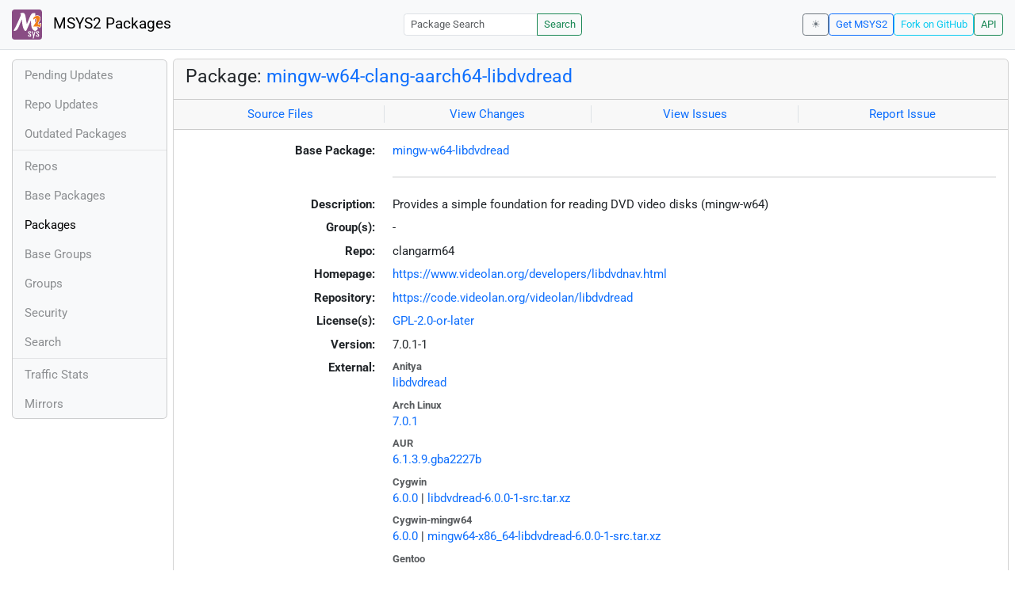

--- FILE ---
content_type: text/html; charset=utf-8
request_url: https://packages.msys2.org/packages/mingw-w64-clang-aarch64-libdvdread?repo=clangarm64
body_size: 3161
content:
<!DOCTYPE html>
<html lang="en">
    <head>
        <meta charset="utf-8">
        <meta name="viewport" content="width=device-width, initial-scale=1, shrink-to-fit=no">

        <script src="https://packages.msys2.org/static/theme.js"></script>
        <script type="module" src="https://packages.msys2.org/static/index.js"></script>
        <link rel="preload" href="https://packages.msys2.org/static/fonts/roboto-latin-400-normal.woff2" as="font" type="font/woff2" crossorigin>
        <link rel="preload" href="https://packages.msys2.org/static/fonts/roboto-latin-700-normal.woff2" as="font" type="font/woff2" crossorigin>
        <link rel="shortcut icon" href="https://packages.msys2.org/static/images/favicon.ico"/>
        <link rel="stylesheet" href="https://packages.msys2.org/static/index.css">

        <title>Package: mingw-w64-clang-aarch64-libdvdread - MSYS2 Packages</title>
    </head>
    <body>
    <nav class="navbar navbar-expand-md navbar-light fixed-top bg-body-tertiary">
      <a class="navbar-brand" href="https://packages.msys2.org/" style="line-height: 2em">
          <img src="https://packages.msys2.org/static/images/logo.svg" style="width:2em;height:2em;margin-right:0.5em;border-radius:.25rem" class="d-inline-block align-top" alt="MSYS2"> MSYS2 Packages
      </a>
      <button class="navbar-toggler" type="button" data-bs-toggle="collapse" data-bs-target="#navbarCollapse" aria-controls="navbarCollapse" aria-expanded="false" aria-label="Toggle navigation">
        <span class="navbar-toggler-icon"></span>
      </button>
      <div class="collapse navbar-collapse" id="navbarCollapse">
        
        <form class="ms-auto input-group input-group-sm" style="width: auto" action="https://packages.msys2.org/search" method="get">
            <input class="form-control" type="search" name="q" placeholder="Package Search" aria-label="Package Search">
            <button class="btn btn-outline-success" type="submit">Search</button>
        </form>
        
        <div class="d-block d-md-none">
          <ul class="navbar-nav me-auto">
            <li class="nav-item">
    <a class="nav-link " href="https://packages.msys2.org/queue">Pending Updates</a>
</li>
<li class="nav-item">
    <a class="nav-link " href="https://packages.msys2.org/updates">Repo Updates</a>
</li>
<li class="nav-item">
    <a class="nav-link " href="https://packages.msys2.org/outofdate">Outdated Packages</a>
</li>
<hr>
<li class="nav-item">
    <a class="nav-link " href="https://packages.msys2.org/repos">Repos</a>
</li>
<li class="nav-item">
    <a class="nav-link " href="https://packages.msys2.org/base">Base Packages</a>
</li>
<li class="nav-item">
    <a class="nav-link active" href="https://packages.msys2.org/packages/">Packages</a>
  </li>
<li class="nav-item">
    <a class="nav-link " href="https://packages.msys2.org/basegroups/">Base Groups</a>
</li>
<li class="nav-item">
  <a class="nav-link " href="https://packages.msys2.org/groups/">Groups</a>
</li>
<li class="nav-item">
    <a class="nav-link " href="https://packages.msys2.org/security">Security</a>
  </li>
<li class="nav-item">
  <a class="nav-link " href="https://packages.msys2.org/search">Search</a>
</li>
<hr>
<li class="nav-item">
    <a class="nav-link " href="https://packages.msys2.org/stats">Traffic Stats</a>
</li>
<li class="nav-item">
    <a class="nav-link " href="https://packages.msys2.org/mirrors">Mirrors</a>
</li>
          </ul>
        </div>
        <div class="ms-auto navbar-buttons">
            <input type="checkbox" class="btn-check" id="dark-mode-check" autocomplete="off">
            <label class="btn btn-sm btn-outline-secondary" for="dark-mode-check" id="dark-mode-label"></label>
          <a href="https://www.msys2.org" class="btn btn-sm btn-outline-primary ml-auto">Get MSYS2</a>
          <a href="https://github.com/msys2/msys2-web" class="btn btn-sm
          btn-outline-info">Fork on GitHub</a>
          <a href="https://packages.msys2.org/api/" class="btn btn-sm btn-outline-success">API</a>
        </div>
      </div>
    </nav>

<div class="container-xl">
<div class="container-fluid p-0 p-md-2">
  <div class="row">
        <div class="col-md-2 p-0 px-2 text-center text-md-start d-none d-md-block">
            <div class="sticky-top bg-body-tertiary card overflow-hidden">
             <ul class="nav flex-column">
                <li class="nav-item">
    <a class="nav-link " href="https://packages.msys2.org/queue">Pending Updates</a>
</li>
<li class="nav-item">
    <a class="nav-link " href="https://packages.msys2.org/updates">Repo Updates</a>
</li>
<li class="nav-item">
    <a class="nav-link " href="https://packages.msys2.org/outofdate">Outdated Packages</a>
</li>
<hr>
<li class="nav-item">
    <a class="nav-link " href="https://packages.msys2.org/repos">Repos</a>
</li>
<li class="nav-item">
    <a class="nav-link " href="https://packages.msys2.org/base">Base Packages</a>
</li>
<li class="nav-item">
    <a class="nav-link active" href="https://packages.msys2.org/packages/">Packages</a>
  </li>
<li class="nav-item">
    <a class="nav-link " href="https://packages.msys2.org/basegroups/">Base Groups</a>
</li>
<li class="nav-item">
  <a class="nav-link " href="https://packages.msys2.org/groups/">Groups</a>
</li>
<li class="nav-item">
    <a class="nav-link " href="https://packages.msys2.org/security">Security</a>
  </li>
<li class="nav-item">
  <a class="nav-link " href="https://packages.msys2.org/search">Search</a>
</li>
<hr>
<li class="nav-item">
    <a class="nav-link " href="https://packages.msys2.org/stats">Traffic Stats</a>
</li>
<li class="nav-item">
    <a class="nav-link " href="https://packages.msys2.org/mirrors">Mirrors</a>
</li>
            </ul>
            </div>
        </div>
        <div class="col-md-10 p-0" id="main">




<div class="card mb-3">
  <div class="card-header">
    <h4 class="card-title">Package: <a href="https://packages.msys2.org/packages/mingw-w64-clang-aarch64-libdvdread">mingw-w64-clang-aarch64-libdvdread</a></h4>
  </div>
  <div class="card-header text-muted">
    <div class="row">
        <div class="col-sm border-end text-center">
            <a href="https://github.com/msys2/MINGW-packages/tree/master/mingw-w64-libdvdread" class="card-link">Source Files</a>
        </div>
        <div class="col-sm border-end text-center">
            <a href="https://github.com/msys2/MINGW-packages/commits/master/mingw-w64-libdvdread" class="card-link">View Changes</a>
        </div>
        <div class="col-sm border-end text-center">
            <a href="https://github.com/msys2/MINGW-packages/issues?q=is%3Aissue+is%3Aopen+libdvdread" class="card-link">View Issues</a>
        </div>
        <div class="col-sm text-center">
            <a href="https://github.com/msys2/MINGW-packages/issues/new?template=bug_report.yml&amp;title=%5Blibdvdread%5D+" class="card-link">Report Issue</a>
        </div>
    </div>
  </div>
  <div class="card-body overflow-auto">
    <dl class="row">
      <dt class="col-sm-3 text-sm-end">Base Package:</dt>
      <dd class="col-sm-9"><a href="https://packages.msys2.org/base/mingw-w64-libdvdread">mingw-w64-libdvdread</a></dd>

      <dt class="col-sm-3 text-sm-end"></dt>
      <dd class="col-sm-9"><hr></dd>

      <dt class="col-sm-3 text-sm-end">Description:</dt>
      <dd class="col-sm-9">
        Provides a simple foundation for reading DVD video disks (mingw-w64)
      </dd>

      <dt class="col-sm-3 text-sm-end">Group(s):</dt>
      <dd class="col-sm-9">
        
        -
        
      </dd>

      <dt class="col-sm-3 text-sm-end">Repo:</dt>
      <dd class="col-sm-9">clangarm64</dd>

      
      <dt class="col-sm-3 text-sm-end">Homepage:</dt>
      <dd class="col-sm-9">
        <a href="https://www.videolan.org/developers/libdvdnav.html">https://www.videolan.org/developers/libdvdnav.html</a>
      </dd>
      
      <dt class="col-sm-3 text-sm-end">Repository:</dt>
      <dd class="col-sm-9">
        <a href="https://code.videolan.org/videolan/libdvdread">https://code.videolan.org/videolan/libdvdread</a>
      </dd>
      

      <dt class="col-sm-3 text-sm-end">License(s):</dt>
      <dd class="col-sm-9"><a href="https://spdx.org/licenses/GPL-2.0-or-later.html">GPL-2.0-or-later</a></dd>

      <dt class="col-sm-3 text-sm-end">Version:</dt>
      <dd class="col-sm-9">7.0.1-1</dd>

      <dt class="col-sm-3 text-sm-end mb-2">External:</dt>
      <dd class="col-sm-9">
        <dl class="row mb-0">
        
          <dt class="text-muted small">Anitya</dt>
          <dd>
            <a href="https://release-monitoring.org/project/libdvdread">libdvdread</a>
            
          </dd>
        
          <dt class="text-muted small">Arch Linux</dt>
          <dd>
            <a href="https://archlinux.org/packages/extra/x86_64/libdvdread/">7.0.1</a>
            
          </dd>
        
          <dt class="text-muted small">AUR</dt>
          <dd>
            <a href="https://aur.archlinux.org/packages/libdvdread-git">6.1.3.9.gba2227b</a>
            
          </dd>
        
          <dt class="text-muted small">Cygwin</dt>
          <dd>
            <a href="https://cygwin.com/packages/summary/libdvdread-src.html">6.0.0</a>
            
            | <a href="https://ftp.acc.umu.se/mirror/cygwin/x86_64/release/libdvdread/libdvdread-6.0.0-1-src.tar.xz">libdvdread-6.0.0-1-src.tar.xz</a>
            
          </dd>
        
          <dt class="text-muted small">Cygwin-mingw64</dt>
          <dd>
            <a href="https://cygwin.com/packages/summary/mingw64-x86_64-libdvdread-src.html">6.0.0</a>
            
            | <a href="https://ftp.acc.umu.se/mirror/cygwin/noarch/release/mingw64-x86_64-libdvdread/mingw64-x86_64-libdvdread-6.0.0-1-src.tar.xz">mingw64-x86_64-libdvdread-6.0.0-1-src.tar.xz</a>
            
          </dd>
        
          <dt class="text-muted small">Gentoo</dt>
          <dd>
            <a href="https://packages.gentoo.org/packages/media-libs/libdvdread">6.1.3</a>
            
          </dd>
        
          <dt class="text-muted small">Repology</dt>
          <dd>
            <a href="https://repology.org/tools/project-by?repo=msys2_mingw&amp;name_type=srcname&amp;target_page=project_versions&amp;name=mingw-w64-libdvdread">libdvdread</a>
            
          </dd>
        
        </dl>
      </dd>

    

      <dt class="col-sm-3 text-sm-end"></dt>
      <dd class="col-sm-9"><hr></dd>

      <dt class="col-sm-3 text-sm-end">Installation:</dt>
      <dd class="col-sm-9">
        <div class="copyable rounded">
          <div class="highlight">
            <pre><code>pacman -S mingw-w64-clang-aarch64-libdvdread</code></pre>
          </div>
          <button class="btn" aria-label="Copy to clipboard" onclick="App.copyToClipboard(this);">📋</button>
        </div>
      </dd>

      <dt class="col-sm-3 text-sm-end">File:</dt>
      <dd class="col-sm-9"> <a href="https://mirror.msys2.org/mingw/clangarm64/mingw-w64-clang-aarch64-libdvdread-7.0.1-1-any.pkg.tar.zst">https://mirror.msys2.org/mingw/clangarm64/mingw-w64-clang-aarch64-libdvdread-7.0.1-1-any.pkg.tar.zst</a></dd>

      <dt class="col-sm-3 text-sm-end">SHA256:</dt>
      <dd class="col-sm-9"><code>2039b31abb7222495162b6c4c14ecf748bcc6465f75cdafeb8a226883eb5cdec</code></dd>

      <dt class="col-sm-3 text-sm-end">Last Packager:</dt>
      <dd class="col-sm-9">CI (msys2/msys2-autobuild/db1199d2/19260571538)</dd>

      <dt class="col-sm-3 text-sm-end">Build Date:</dt>
      <dd class="col-sm-9">2025-11-11 11:46:25</dd>

      <dt class="col-sm-3 text-sm-end">Package Size:</dt>
      <dd class="col-sm-9">0.12 MB</dd>

      <dt class="col-sm-3 text-sm-end">Installed Size:</dt>
      <dd class="col-sm-9">0.47 MB</dd>

      <dt class="col-sm-3 text-sm-end">Source-Only Tarball:</dt>
      <dd class="col-sm-9"><a href="https://mirror.msys2.org/mingw/sources/mingw-w64-libdvdread-7.0.1-1.src.tar.zst">https://mirror.msys2.org/mingw/sources/mingw-w64-libdvdread-7.0.1-1.src.tar.zst</a></dd>

      <dt class="col-sm-3 text-sm-end"></dt>
      <dd class="col-sm-9"><hr></dd>

      <dt class="col-sm-3 text-sm-end">Dependencies:</dt>
      <dd class="col-sm-9">
        
            <ul class="list-unstyled">
                
                    <li><a href="https://packages.msys2.org/packages/mingw-w64-clang-aarch64-libdvdcss">mingw-w64-clang-aarch64-libdvdcss</a> <span class="text-muted"></span></li>
                
            </ul>
        
      </dd>

      <dt class="col-sm-3 text-sm-end">Optional Dependencies:</dt>
      <dd class="col-sm-9">
        
            -
        
      </dd>

      <dt class="col-sm-3 text-sm-end">Build Dependencies:</dt>
      <dd class="col-sm-9">
        
            <ul class="list-unstyled">
                
                    <li><a href="https://packages.msys2.org/packages/mingw-w64-clang-aarch64-cc">mingw-w64-clang-aarch64-cc</a> <span class="text-muted"></span></li>
                
                    <li><a href="https://packages.msys2.org/packages/mingw-w64-clang-aarch64-meson">mingw-w64-clang-aarch64-meson</a> <span class="text-muted"></span></li>
                
                    <li><a href="https://packages.msys2.org/packages/mingw-w64-clang-aarch64-ninja">mingw-w64-clang-aarch64-ninja</a> <span class="text-muted"></span></li>
                
                    <li><a href="https://packages.msys2.org/packages/mingw-w64-clang-aarch64-pkgconf">mingw-w64-clang-aarch64-pkgconf</a> <span class="text-muted"></span></li>
                
            </ul>
        
      </dd>

      <dt class="col-sm-3 text-sm-end">Check Dependencies:</dt>
      <dd class="col-sm-9">
        
            -
        
      </dd>

      <dt class="col-sm-3 text-sm-end">Provides:</dt>
      <dd class="col-sm-9">
        
            -
        
      </dd>

      <dt class="col-sm-3 text-sm-end">Conflicts:</dt>
      <dd class="col-sm-9">
        
            -
        
      </dd>

      <dt class="col-sm-3 text-sm-end">Replaces:</dt>
      <dd class="col-sm-9">
        
            -
        
      </dd>

      <dt class="col-sm-3 text-sm-end"></dt>
      <dd class="col-sm-9"><hr></dd>

      <dt class="col-sm-3 text-sm-end">Provided By:</dt>
      <dd class="col-sm-9">
        
            -
        
      </dd>

      <dt class="col-sm-3 text-sm-end">Required By:</dt>
      <dd class="col-sm-9">
        
            <ul class="list-unstyled">
                
                    <li><a href="https://packages.msys2.org/packages/mingw-w64-clang-aarch64-gst-plugin-opencv">mingw-w64-clang-aarch64-gst-plugin-opencv</a> <span class="text-muted">(make)</span></li>
                
                    <li><a href="https://packages.msys2.org/packages/mingw-w64-clang-aarch64-gst-plugins-bad">mingw-w64-clang-aarch64-gst-plugins-bad</a> <span class="text-muted">(make, normal)</span></li>
                
                    <li><a href="https://packages.msys2.org/packages/mingw-w64-clang-aarch64-gst-plugins-bad-libs">mingw-w64-clang-aarch64-gst-plugins-bad-libs</a> <span class="text-muted">(make)</span></li>
                
                    <li><a href="https://packages.msys2.org/packages/mingw-w64-clang-aarch64-gst-plugins-ugly">mingw-w64-clang-aarch64-gst-plugins-ugly</a></li>
                
                    <li><a href="https://packages.msys2.org/packages/mingw-w64-clang-aarch64-handbrake">mingw-w64-clang-aarch64-handbrake</a></li>
                
                    <li><a href="https://packages.msys2.org/packages/mingw-w64-clang-aarch64-libdvdnav">mingw-w64-clang-aarch64-libdvdnav</a></li>
                
                    <li><a href="https://packages.msys2.org/packages/mingw-w64-clang-aarch64-mpv">mingw-w64-clang-aarch64-mpv</a></li>
                
            </ul>
        
      </dd>

      <dt class="col-sm-3 text-sm-end"></dt>
      <dd class="col-sm-9"><hr></dd>

      <dt class="col-sm-3 text-sm-end">Files:</dt>
      <dd class="col-sm-9 text-nowrap">
        <pre class="file-list small"><code>/clangarm64/bin/libdvdread-8.dll
/clangarm64/include/dvdread/attributes.h
/clangarm64/include/dvdread/bitreader.h
/clangarm64/include/dvdread/dvd_reader.h
/clangarm64/include/dvdread/dvd_udf.h
/clangarm64/include/dvdread/ifo_print.h
/clangarm64/include/dvdread/ifo_read.h
/clangarm64/include/dvdread/ifo_types.h
/clangarm64/include/dvdread/nav_print.h
/clangarm64/include/dvdread/nav_read.h
/clangarm64/include/dvdread/nav_types.h
/clangarm64/include/dvdread/version.h
/clangarm64/lib/libdvdread.a
/clangarm64/lib/libdvdread.dll.a
/clangarm64/lib/pkgconfig/dvdread.pc
/clangarm64/share/doc/libdvdread/AUTHORS
/clangarm64/share/doc/libdvdread/COPYING
/clangarm64/share/doc/libdvdread/NEWS
/clangarm64/share/doc/libdvdread/README.md
/clangarm64/share/doc/libdvdread/TODO
/clangarm64/share/licenses/libdvdread/COPYING
</code></pre>
      </dd>
    </dl>
  </div>
</div>



        </div>
  </div>
</div>
<div>
    <small class="text-muted">
        Last Update: 2026-01-16 22:46:58
        [<a href="#" id="refresh-link" title="Request the backend to fetch new data from external sources">Request update</a>]
    </small>
</div>
</div>

    </body>

    <script type="module">
        let button = document.getElementById('refresh-link');
        button.addEventListener('click', (event) => {
          fetch('/api/trigger_update', {method: 'POST'});
          event.preventDefault();
        });
    </script>
</html>